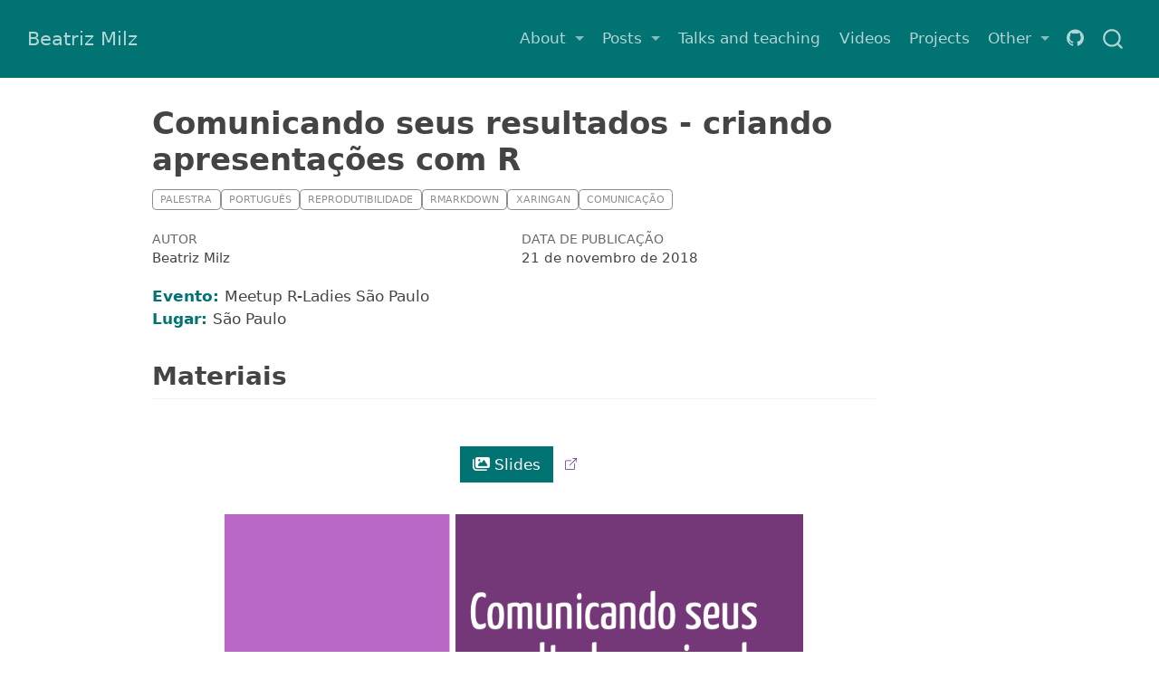

--- FILE ---
content_type: text/html; charset=UTF-8
request_url: https://beatrizmilz.com/talks/pt/2018-xaringan-rladies-sp/
body_size: 7081
content:
<!DOCTYPE html>
<html xmlns="http://www.w3.org/1999/xhtml" lang="pt" xml:lang="pt"><head>
<meta http-equiv="Content-Type" content="text/html; charset=UTF-8">
<meta charset="utf-8">
<meta name="generator" content="quarto-1.8.26">
<meta name="viewport" content="width=device-width, initial-scale=1.0, user-scalable=yes">
<meta name="author" content="Beatriz Milz">
<title>Comunicando seus resultados - criando apresentações com R – Beatriz Milz</title>
<style>
code{white-space: pre-wrap;}
span.smallcaps{font-variant: small-caps;}
div.columns{display: flex; gap: min(4vw, 1.5em);}
div.column{flex: auto; overflow-x: auto;}
div.hanging-indent{margin-left: 1.5em; text-indent: -1.5em;}
ul.task-list{list-style: none;}
ul.task-list li input[type="checkbox"] {
  width: 0.8em;
  margin: 0 0.8em 0.2em -1em; /* quarto-specific, see https://github.com/quarto-dev/quarto-cli/issues/4556 */ 
  vertical-align: middle;
}
</style>

<script src="../../../site_libs/quarto-nav/quarto-nav.js"></script>
<script src="../../../site_libs/quarto-nav/headroom.min.js"></script>
<script src="../../../site_libs/clipboard/clipboard.min.js"></script>
<script src="../../../site_libs/quarto-search/autocomplete.umd.js"></script>
<script src="../../../site_libs/quarto-search/fuse.min.js"></script>
<script src="../../../site_libs/quarto-search/quarto-search.js"></script>
<meta name="quarto:offset" content="../../../">
<script src="../../../site_libs/quarto-html/quarto.js" type="module"></script>
<script src="../../../site_libs/quarto-html/tabsets/tabsets.js" type="module"></script>
<script src="../../../site_libs/quarto-html/axe/axe-check.js" type="module"></script>
<script src="../../../site_libs/quarto-html/popper.min.js"></script>
<script src="../../../site_libs/quarto-html/tippy.umd.min.js"></script>
<script src="../../../site_libs/quarto-html/anchor.min.js"></script>
<link href="../../../site_libs/quarto-html/tippy.css" rel="stylesheet">
<link href="../../../site_libs/quarto-html/quarto-syntax-highlighting-587c61ba64f3a5504c4d52d930310e48.css" rel="stylesheet" id="quarto-text-highlighting-styles">
<script src="../../../site_libs/bootstrap/bootstrap.min.js"></script>
<link href="../../../site_libs/bootstrap/bootstrap-icons.css" rel="stylesheet">
<link href="../../../site_libs/bootstrap/bootstrap-fbb8c73bb08eb44d1beda5c693a0a34a.min.css" rel="stylesheet" append-hash="true" id="quarto-bootstrap" data-mode="light">
<script src="../../../site_libs/quarto-contrib/iconify-2.1.0/iconify-icon.min.js"></script>
<link href="../../../site_libs/quarto-contrib/academicons-1.9.2/all.css" rel="stylesheet">
<link href="../../../site_libs/quarto-contrib/academicons-1.9.2/size.css" rel="stylesheet"><script id="quarto-search-options" type="application/json">{
  "location": "navbar",
  "copy-button": false,
  "collapse-after": 3,
  "panel-placement": "end",
  "type": "overlay",
  "limit": 50,
  "keyboard-shortcut": [
    "f",
    "/",
    "s"
  ],
  "show-item-context": false,
  "language": {
    "search-no-results-text": "Nenhum resultado",
    "search-matching-documents-text": "documentos correspondentes",
    "search-copy-link-title": "Copiar link para a busca",
    "search-hide-matches-text": "Esconder correspondências adicionais",
    "search-more-match-text": "mais correspondência neste documento",
    "search-more-matches-text": "mais correspondências neste documento",
    "search-clear-button-title": "Limpar",
    "search-text-placeholder": "",
    "search-detached-cancel-button-title": "Cancelar",
    "search-submit-button-title": "Enviar",
    "search-label": "Procurar"
  }
}</script><script async="" src="https://www.googletagmanager.com/gtag/js?id=G-2J79YYG9CZ"></script><script type="text/javascript">

window.dataLayer = window.dataLayer || [];
function gtag(){dataLayer.push(arguments);}
gtag('js', new Date());
gtag('config', 'G-2J79YYG9CZ', { 'anonymize_ip': true});
</script><style>html{ scroll-behavior: smooth; }</style>
</head>
<body class="nav-fixed quarto-light">

<div id="quarto-search-results"></div>
  <header id="quarto-header" class="headroom fixed-top"><nav class="navbar navbar-expand-lg " data-bs-theme="dark"><div class="navbar-container container-fluid">
      <div class="navbar-brand-container mx-auto">
    <a class='navbar-brand' href='/'>
    <span class="navbar-title">Beatriz Milz</span>
    </a>
  </div>
            <div id="quarto-search" class="" title="Procurar"></div>
          <button class="navbar-toggler" type="button" data-bs-toggle="collapse" data-bs-target="#navbarCollapse" aria-controls="navbarCollapse" role="menu" aria-expanded="false" aria-label="Alternar de navegação" onclick="if (window.quartoToggleHeadroom) { window.quartoToggleHeadroom(); }">
  <span class="navbar-toggler-icon"></span>
</button>
          <div class="collapse navbar-collapse" id="navbarCollapse">
            <ul class="navbar-nav navbar-nav-scroll ms-auto">
<li class="nav-item dropdown ">
    <a class="nav-link dropdown-toggle" href="#" id="nav-menu-about" role="link" data-bs-toggle="dropdown" aria-expanded="false">
 <span class="menu-text">About</span>
    </a>
    <ul class="dropdown-menu dropdown-menu-end" aria-labelledby="nav-menu-about">
<li>
    <a class='dropdown-item' href='/about'>
 <span class="dropdown-text">English</span></a>
  </li>  
        <li>
    <a class='dropdown-item' href='/about-pt'>
 <span class="dropdown-text">Português</span></a>
  </li>  
        <li>
    <a class='dropdown-item' href='/about-es'>
 <span class="dropdown-text">Español</span></a>
  </li>  
    </ul>
</li>
  <li class="nav-item dropdown ">
    <a class="nav-link dropdown-toggle" href="#" id="nav-menu-posts" role="link" data-bs-toggle="dropdown" aria-expanded="false">
 <span class="menu-text">Posts</span>
    </a>
    <ul class="dropdown-menu dropdown-menu-end" aria-labelledby="nav-menu-posts">
<li>
    <a class='dropdown-item' href='/posts/'>
 <span class="dropdown-text">All posts</span></a>
  </li>  
        <li>
    <a class='dropdown-item' href='/posts/en'>
 <span class="dropdown-text">English</span></a>
  </li>  
        <li>
    <a class='dropdown-item' href='/posts/pt'>
 <span class="dropdown-text">Português</span></a>
  </li>  
        <li>
    <a class='dropdown-item' href='/posts/es'>
 <span class="dropdown-text">Español</span></a>
  </li>  
    </ul>
</li>
  <li class="nav-item">
    <a class='nav-link' href='/content'> 
<span class="menu-text">Talks and teaching</span></a>
  </li>  
  <li class="nav-item">
    <a class='nav-link' href='/videos/'> 
<span class="menu-text">Videos</span></a>
  </li>  
  <li class="nav-item">
    <a class='nav-link' href='/projects/'> 
<span class="menu-text">Projects</span></a>
  </li>  
  <li class="nav-item dropdown ">
    <a class="nav-link dropdown-toggle" href="#" id="nav-menu-other" role="link" data-bs-toggle="dropdown" aria-expanded="false">
 <span class="menu-text">Other</span>
    </a>
    <ul class="dropdown-menu dropdown-menu-end" aria-labelledby="nav-menu-other">
<li>
    <a class='dropdown-item' href='/research/'>
 <span class="dropdown-text">Research (PT-BR)</span></a>
  </li>  
        <li>
    <a class='dropdown-item' href='/quarto'>
 <span class="dropdown-text">Quarto Gallery</span></a>
  </li>  
    </ul>
</li>
  <li class="nav-item compact">
    <a class="nav-link" href="https://github.com/beatrizmilz/blog-en"> <i class="bi bi-github" role="img">
</i> 
<span class="menu-text"></span></a>
  </li>  
</ul>
</div> <!-- /navcollapse -->
            <div class="quarto-navbar-tools">
</div>
      </div> <!-- /container-fluid -->
    </nav></header><!-- content --><div id="quarto-content" class="quarto-container page-columns page-rows-contents page-layout-article page-navbar">
<!-- sidebar -->
<!-- margin-sidebar -->
    <div id="quarto-margin-sidebar" class="sidebar margin-sidebar zindex-bottom">
        
    </div>
<!-- main -->
<main class="content" id="quarto-document-content"><header id="title-block-header" class="quarto-title-block default"><div class="quarto-title">
<h1 class="title">Comunicando seus resultados - criando apresentações com R</h1>
  <div class="quarto-categories">
    <div class="quarto-category">Palestra</div>
    <div class="quarto-category">Português</div>
    <div class="quarto-category">Reprodutibilidade</div>
    <div class="quarto-category">RMarkdown</div>
    <div class="quarto-category">xaringan</div>
    <div class="quarto-category">Comunicação</div>
  </div>
  </div>



<div class="quarto-title-meta">

    <div>
    <div class="quarto-title-meta-heading">Autor</div>
    <div class="quarto-title-meta-contents">
             <p>Beatriz Milz </p>
          </div>
  </div>
    
    <div>
    <div class="quarto-title-meta-heading">Data de Publicação</div>
    <div class="quarto-title-meta-contents">
      <p class="date">21 de novembro de 2018</p>
    </div>
  </div>
  
    
  </div>
  


</header><script src="https://kit.fontawesome.com/1bb720cc6f.js" crossorigin="anonymous"></script><b>Evento: </b>Meetup R-Ladies São Paulo<br><b>Lugar: </b>São Paulo<br><h2 class="anchored">
Materiais
</h2>
<br><center>
<a href="https://beatrizmilz.github.io/apresentacao_RLadies_xaringan/" target="_blank" rel="noopener"><button class="btn btn-primary" style="margin: 10px;"><i class="fa-solid fa-images"></i> Slides</button></a> <br><br><img src="featured.png" class="img-fluid quarto-figure-center" style="max-width:80%"><br>
</center>
<hr>



</main><!-- /main --><script id="quarto-html-after-body" type="application/javascript">
  window.document.addEventListener("DOMContentLoaded", function (event) {
    const icon = "";
    const anchorJS = new window.AnchorJS();
    anchorJS.options = {
      placement: 'right',
      icon: icon
    };
    anchorJS.add('.anchored');
    const isCodeAnnotation = (el) => {
      for (const clz of el.classList) {
        if (clz.startsWith('code-annotation-')) {                     
          return true;
        }
      }
      return false;
    }
    const onCopySuccess = function(e) {
      // button target
      const button = e.trigger;
      // don't keep focus
      button.blur();
      // flash "checked"
      button.classList.add('code-copy-button-checked');
      var currentTitle = button.getAttribute("title");
      button.setAttribute("title", "Copiada");
      let tooltip;
      if (window.bootstrap) {
        button.setAttribute("data-bs-toggle", "tooltip");
        button.setAttribute("data-bs-placement", "left");
        button.setAttribute("data-bs-title", "Copiada");
        tooltip = new bootstrap.Tooltip(button, 
          { trigger: "manual", 
            customClass: "code-copy-button-tooltip",
            offset: [0, -8]});
        tooltip.show();    
      }
      setTimeout(function() {
        if (tooltip) {
          tooltip.hide();
          button.removeAttribute("data-bs-title");
          button.removeAttribute("data-bs-toggle");
          button.removeAttribute("data-bs-placement");
        }
        button.setAttribute("title", currentTitle);
        button.classList.remove('code-copy-button-checked');
      }, 1000);
      // clear code selection
      e.clearSelection();
    }
    const getTextToCopy = function(trigger) {
      const outerScaffold = trigger.parentElement.cloneNode(true);
      const codeEl = outerScaffold.querySelector('code');
      for (const childEl of codeEl.children) {
        if (isCodeAnnotation(childEl)) {
          childEl.remove();
        }
      }
      return codeEl.innerText;
    }
    const clipboard = new window.ClipboardJS('.code-copy-button:not([data-in-quarto-modal])', {
      text: getTextToCopy
    });
    clipboard.on('success', onCopySuccess);
    if (window.document.getElementById('quarto-embedded-source-code-modal')) {
      const clipboardModal = new window.ClipboardJS('.code-copy-button[data-in-quarto-modal]', {
        text: getTextToCopy,
        container: window.document.getElementById('quarto-embedded-source-code-modal')
      });
      clipboardModal.on('success', onCopySuccess);
    }
      var localhostRegex = new RegExp(/^(?:http|https):\/\/localhost\:?[0-9]*\//);
      var mailtoRegex = new RegExp(/^mailto:/);
        var filterRegex = new RegExp("https:\/\/beamilz\.com\/");
      var isInternal = (href) => {
          return filterRegex.test(href) || localhostRegex.test(href) || mailtoRegex.test(href);
      }
      // Inspect non-navigation links and adorn them if external
     var links = window.document.querySelectorAll('a[href]:not(.nav-link):not(.navbar-brand):not(.toc-action):not(.sidebar-link):not(.sidebar-item-toggle):not(.pagination-link):not(.no-external):not([aria-hidden]):not(.dropdown-item):not(.quarto-navigation-tool):not(.about-link)');
      for (var i=0; i<links.length; i++) {
        const link = links[i];
        if (!isInternal(link.href)) {
          // undo the damage that might have been done by quarto-nav.js in the case of
          // links that we want to consider external
          if (link.dataset.originalHref !== undefined) {
            link.href = link.dataset.originalHref;
          }
            // target, if specified
            link.setAttribute("target", "_blank");
            if (link.getAttribute("rel") === null) {
              link.setAttribute("rel", "noopener");
            }
            // default icon
            link.classList.add("external");
        }
      }
    function tippyHover(el, contentFn, onTriggerFn, onUntriggerFn) {
      const config = {
        allowHTML: true,
        maxWidth: 500,
        delay: 100,
        arrow: false,
        appendTo: function(el) {
            return el.parentElement;
        },
        interactive: true,
        interactiveBorder: 10,
        theme: 'quarto',
        placement: 'bottom-start',
      };
      if (contentFn) {
        config.content = contentFn;
      }
      if (onTriggerFn) {
        config.onTrigger = onTriggerFn;
      }
      if (onUntriggerFn) {
        config.onUntrigger = onUntriggerFn;
      }
      window.tippy(el, config); 
    }
    const noterefs = window.document.querySelectorAll('a[role="doc-noteref"]');
    for (var i=0; i<noterefs.length; i++) {
      const ref = noterefs[i];
      tippyHover(ref, function() {
        // use id or data attribute instead here
        let href = ref.getAttribute('data-footnote-href') || ref.getAttribute('href');
        try { href = new URL(href).hash; } catch {}
        const id = href.replace(/^#\/?/, "");
        const note = window.document.getElementById(id);
        if (note) {
          return note.innerHTML;
        } else {
          return "";
        }
      });
    }
    const xrefs = window.document.querySelectorAll('a.quarto-xref');
    const processXRef = (id, note) => {
      // Strip column container classes
      const stripColumnClz = (el) => {
        el.classList.remove("page-full", "page-columns");
        if (el.children) {
          for (const child of el.children) {
            stripColumnClz(child);
          }
        }
      }
      stripColumnClz(note)
      if (id === null || id.startsWith('sec-')) {
        // Special case sections, only their first couple elements
        const container = document.createElement("div");
        if (note.children && note.children.length > 2) {
          container.appendChild(note.children[0].cloneNode(true));
          for (let i = 1; i < note.children.length; i++) {
            const child = note.children[i];
            if (child.tagName === "P" && child.innerText === "") {
              continue;
            } else {
              container.appendChild(child.cloneNode(true));
              break;
            }
          }
          if (window.Quarto?.typesetMath) {
            window.Quarto.typesetMath(container);
          }
          return container.innerHTML
        } else {
          if (window.Quarto?.typesetMath) {
            window.Quarto.typesetMath(note);
          }
          return note.innerHTML;
        }
      } else {
        // Remove any anchor links if they are present
        const anchorLink = note.querySelector('a.anchorjs-link');
        if (anchorLink) {
          anchorLink.remove();
        }
        if (window.Quarto?.typesetMath) {
          window.Quarto.typesetMath(note);
        }
        if (note.classList.contains("callout")) {
          return note.outerHTML;
        } else {
          return note.innerHTML;
        }
      }
    }
    for (var i=0; i<xrefs.length; i++) {
      const xref = xrefs[i];
      tippyHover(xref, undefined, function(instance) {
        instance.disable();
        let url = xref.getAttribute('href');
        let hash = undefined; 
        if (url.startsWith('#')) {
          hash = url;
        } else {
          try { hash = new URL(url).hash; } catch {}
        }
        if (hash) {
          const id = hash.replace(/^#\/?/, "");
          const note = window.document.getElementById(id);
          if (note !== null) {
            try {
              const html = processXRef(id, note.cloneNode(true));
              instance.setContent(html);
            } finally {
              instance.enable();
              instance.show();
            }
          } else {
            // See if we can fetch this
            fetch(url.split('#')[0])
            .then(res => res.text())
            .then(html => {
              const parser = new DOMParser();
              const htmlDoc = parser.parseFromString(html, "text/html");
              const note = htmlDoc.getElementById(id);
              if (note !== null) {
                const html = processXRef(id, note);
                instance.setContent(html);
              } 
            }).finally(() => {
              instance.enable();
              instance.show();
            });
          }
        } else {
          // See if we can fetch a full url (with no hash to target)
          // This is a special case and we should probably do some content thinning / targeting
          fetch(url)
          .then(res => res.text())
          .then(html => {
            const parser = new DOMParser();
            const htmlDoc = parser.parseFromString(html, "text/html");
            const note = htmlDoc.querySelector('main.content');
            if (note !== null) {
              // This should only happen for chapter cross references
              // (since there is no id in the URL)
              // remove the first header
              if (note.children.length > 0 && note.children[0].tagName === "HEADER") {
                note.children[0].remove();
              }
              const html = processXRef(null, note);
              instance.setContent(html);
            } 
          }).finally(() => {
            instance.enable();
            instance.show();
          });
        }
      }, function(instance) {
      });
    }
        let selectedAnnoteEl;
        const selectorForAnnotation = ( cell, annotation) => {
          let cellAttr = 'data-code-cell="' + cell + '"';
          let lineAttr = 'data-code-annotation="' +  annotation + '"';
          const selector = 'span[' + cellAttr + '][' + lineAttr + ']';
          return selector;
        }
        const selectCodeLines = (annoteEl) => {
          const doc = window.document;
          const targetCell = annoteEl.getAttribute("data-target-cell");
          const targetAnnotation = annoteEl.getAttribute("data-target-annotation");
          const annoteSpan = window.document.querySelector(selectorForAnnotation(targetCell, targetAnnotation));
          const lines = annoteSpan.getAttribute("data-code-lines").split(",");
          const lineIds = lines.map((line) => {
            return targetCell + "-" + line;
          })
          let top = null;
          let height = null;
          let parent = null;
          if (lineIds.length > 0) {
              //compute the position of the single el (top and bottom and make a div)
              const el = window.document.getElementById(lineIds[0]);
              top = el.offsetTop;
              height = el.offsetHeight;
              parent = el.parentElement.parentElement;
            if (lineIds.length > 1) {
              const lastEl = window.document.getElementById(lineIds[lineIds.length - 1]);
              const bottom = lastEl.offsetTop + lastEl.offsetHeight;
              height = bottom - top;
            }
            if (top !== null && height !== null && parent !== null) {
              // cook up a div (if necessary) and position it 
              let div = window.document.getElementById("code-annotation-line-highlight");
              if (div === null) {
                div = window.document.createElement("div");
                div.setAttribute("id", "code-annotation-line-highlight");
                div.style.position = 'absolute';
                parent.appendChild(div);
              }
              div.style.top = top - 2 + "px";
              div.style.height = height + 4 + "px";
              div.style.left = 0;
              let gutterDiv = window.document.getElementById("code-annotation-line-highlight-gutter");
              if (gutterDiv === null) {
                gutterDiv = window.document.createElement("div");
                gutterDiv.setAttribute("id", "code-annotation-line-highlight-gutter");
                gutterDiv.style.position = 'absolute';
                const codeCell = window.document.getElementById(targetCell);
                const gutter = codeCell.querySelector('.code-annotation-gutter');
                gutter.appendChild(gutterDiv);
              }
              gutterDiv.style.top = top - 2 + "px";
              gutterDiv.style.height = height + 4 + "px";
            }
            selectedAnnoteEl = annoteEl;
          }
        };
        const unselectCodeLines = () => {
          const elementsIds = ["code-annotation-line-highlight", "code-annotation-line-highlight-gutter"];
          elementsIds.forEach((elId) => {
            const div = window.document.getElementById(elId);
            if (div) {
              div.remove();
            }
          });
          selectedAnnoteEl = undefined;
        };
          // Handle positioning of the toggle
      window.addEventListener(
        "resize",
        throttle(() => {
          elRect = undefined;
          if (selectedAnnoteEl) {
            selectCodeLines(selectedAnnoteEl);
          }
        }, 10)
      );
      function throttle(fn, ms) {
      let throttle = false;
      let timer;
        return (...args) => {
          if(!throttle) { // first call gets through
              fn.apply(this, args);
              throttle = true;
          } else { // all the others get throttled
              if(timer) clearTimeout(timer); // cancel #2
              timer = setTimeout(() => {
                fn.apply(this, args);
                timer = throttle = false;
              }, ms);
          }
        };
      }
        // Attach click handler to the DT
        const annoteDls = window.document.querySelectorAll('dt[data-target-cell]');
        for (const annoteDlNode of annoteDls) {
          annoteDlNode.addEventListener('click', (event) => {
            const clickedEl = event.target;
            if (clickedEl !== selectedAnnoteEl) {
              unselectCodeLines();
              const activeEl = window.document.querySelector('dt[data-target-cell].code-annotation-active');
              if (activeEl) {
                activeEl.classList.remove('code-annotation-active');
              }
              selectCodeLines(clickedEl);
              clickedEl.classList.add('code-annotation-active');
            } else {
              // Unselect the line
              unselectCodeLines();
              clickedEl.classList.remove('code-annotation-active');
            }
          });
        }
    const findCites = (el) => {
      const parentEl = el.parentElement;
      if (parentEl) {
        const cites = parentEl.dataset.cites;
        if (cites) {
          return {
            el,
            cites: cites.split(' ')
          };
        } else {
          return findCites(el.parentElement)
        }
      } else {
        return undefined;
      }
    };
    var bibliorefs = window.document.querySelectorAll('a[role="doc-biblioref"]');
    for (var i=0; i<bibliorefs.length; i++) {
      const ref = bibliorefs[i];
      const citeInfo = findCites(ref);
      if (citeInfo) {
        tippyHover(citeInfo.el, function() {
          var popup = window.document.createElement('div');
          citeInfo.cites.forEach(function(cite) {
            var citeDiv = window.document.createElement('div');
            citeDiv.classList.add('hanging-indent');
            citeDiv.classList.add('csl-entry');
            var biblioDiv = window.document.getElementById('ref-' + cite);
            if (biblioDiv) {
              citeDiv.innerHTML = biblioDiv.innerHTML;
            }
            popup.appendChild(citeDiv);
          });
          return popup.innerHTML;
        });
      }
    }
  });
  </script><input type="hidden" id="giscus-base-theme" value="light"><input type="hidden" id="giscus-alt-theme" value="dark"><script>
  function loadGiscus() {
    // Function to get the theme based on body class
    const getTheme = () => {
      let baseTheme = document.getElementById('giscus-base-theme').value;
      let altTheme = document.getElementById('giscus-alt-theme').value;
      return document.body.classList.contains('quarto-dark') ? altTheme : baseTheme;
    };
    const script = document.createElement("script");
    script.src = "https://giscus.app/client.js";
    script.async = true;
    script.dataset.repo = "beatrizmilz/blog-en";
    script.dataset.repoId = "R_kgDOHc0DoQ";
    script.dataset.category = "General";
    script.dataset.categoryId = "DIC_kwDOHc0Doc4CPeUR";
    script.dataset.mapping = "title";
    script.dataset.reactionsEnabled = "1";
    script.dataset.emitMetadata = "0";
    script.dataset.inputPosition = "top";
    script.dataset.theme = getTheme();
    script.dataset.lang = "en";
    script.crossOrigin = "anonymous";
    // Append the script to the desired div instead of at the end of the body
    document.getElementById("quarto-content").appendChild(script);
  }
  loadGiscus();
</script>
</div> <!-- /content -->
<footer class="footer"><div class="nav-footer">
    <div class="nav-footer-left">
<p>Website made with <a href="https://quarto.org/">Quarto</a>, by Beatriz Milz. License: <a href="https://creativecommons.org/licenses/by-sa/2.0/">CC BY-SA 2.0</a>.</p>
</div>   
    <div class="nav-footer-center">
      &nbsp;
    </div>
    <div class="nav-footer-right">
      <ul class="footer-items list-unstyled">
<li class="nav-item compact">
    <a class="nav-link" href="mailto:milz.bea@gmail.com">
      <i class="bi bi-envelope" role="img">
</i> 
    </a>
  </li>  
    <li class="nav-item compact">
    <a class="nav-link" href="https://www.youtube.com/@beamilz">
      <i class="bi bi-youtube" role="img">
</i> 
    </a>
  </li>  
    <li class="nav-item">
    <a class="nav-link" href="https://bsky.app/profile/beatrizmilz.bsky.social">
<p><iconify-icon role="img" inline="" icon="simple-icons:bluesky" aria-label="Icon bluesky from simple-icons Iconify.design set." title="Icon bluesky from simple-icons Iconify.design set."></iconify-icon></p>
</a>
  </li>  
    <li class="nav-item compact">
    <a class="nav-link" href="https://github.com/beatrizmilz">
      <i class="bi bi-github" role="img">
</i> 
    </a>
  </li>  
    <li class="nav-item compact">
    <a class="nav-link" href="https://www.linkedin.com/in/beatrizmilz/">
      <i class="bi bi-linkedin" role="img">
</i> 
    </a>
  </li>  
    <li class="nav-item">
    <a class="nav-link" href="https://www.researchgate.net/profile/Beatriz-Milz">
<p><i class="ai  ai-researchgate"></i></p>
</a>
  </li>  
    <li class="nav-item">
    <a class="nav-link" href="http://lattes.cnpq.br/5150665880581477">
<p><i class="ai  ai-lattes"></i></p>
</a>
  </li>  
    <li class="nav-item">
    <a class="nav-link" href="https://orcid.org/0000-0002-3064-4486">
<p><i class="ai  ai-orcid"></i></p>
</a>
  </li>  
    <li class="nav-item compact">
    <a class="nav-link" href="https://www.instagram.com/bea.milz/">
      <i class="bi bi-instagram" role="img">
</i> 
    </a>
  </li>  
</ul>
</div>
  </div>
</footer>


<script src="../../../site_libs/quarto-html/zenscroll-min.js"></script>
</body></html>

--- FILE ---
content_type: text/css; charset=UTF-8
request_url: https://beatrizmilz.com/site_libs/quarto-contrib/academicons-1.9.2/size.css
body_size: -102
content:
.ai-tiny {
  font-size: 0.5em;
}

.ai-scriptsize {
  font-size: 0.7em;
}

.ai-footnotesize {
  font-size: 0.8em;
}

.ai-small {
  font-size: 0.9em;
}

.ai-normalsize {
  font-size: 1em;
}

.ai-large {
  font-size: 1.2em;
}

.ai-Large {
  font-size: 1.5em;
}

.ai-LARGE {
  font-size: 1.75em;
}

.ai-huge {
  font-size: 2em;
}

.ai-Huge {
  font-size: 2.5em;
}

.ai-1x {
  font-size: 1em;
}

.ai-2x {
  font-size: 2em;
}

.ai-3x {
  font-size: 3em;
}

.ai-4x {
  font-size: 4em;
}

.ai-5x {
  font-size: 5em;
}

.ai-6x {
  font-size: 6em;
}

.ai-7x {
  font-size: 7em;
}

.ai-8x {
  font-size: 8em;
}

.ai-9x {
  font-size: 9em;
}

.ai-10x {
  font-size: 10em;
}

.ai-2xs {
  font-size: 0.625em;
  line-height: 0.1em;
  vertical-align: 0.225em;
}

.ai-xs {
  font-size: 0.75em;
  line-height: 0.08333em;
  vertical-align: 0.125em;
}

.ai-sm {
  font-size: 0.875em;
  line-height: 0.07143em;
  vertical-align: 0.05357em;
}

.ai-lg {
  font-size: 1.25em;
  line-height: 0.05em;
  vertical-align: -0.075em;
}

.ai-xl {
  font-size: 1.5em;
  line-height: 0.04167em;
  vertical-align: -0.125em;
}

.ai-2xl {
  font-size: 2em;
  line-height: 0.03125em;
  vertical-align: -0.1875em;
}
